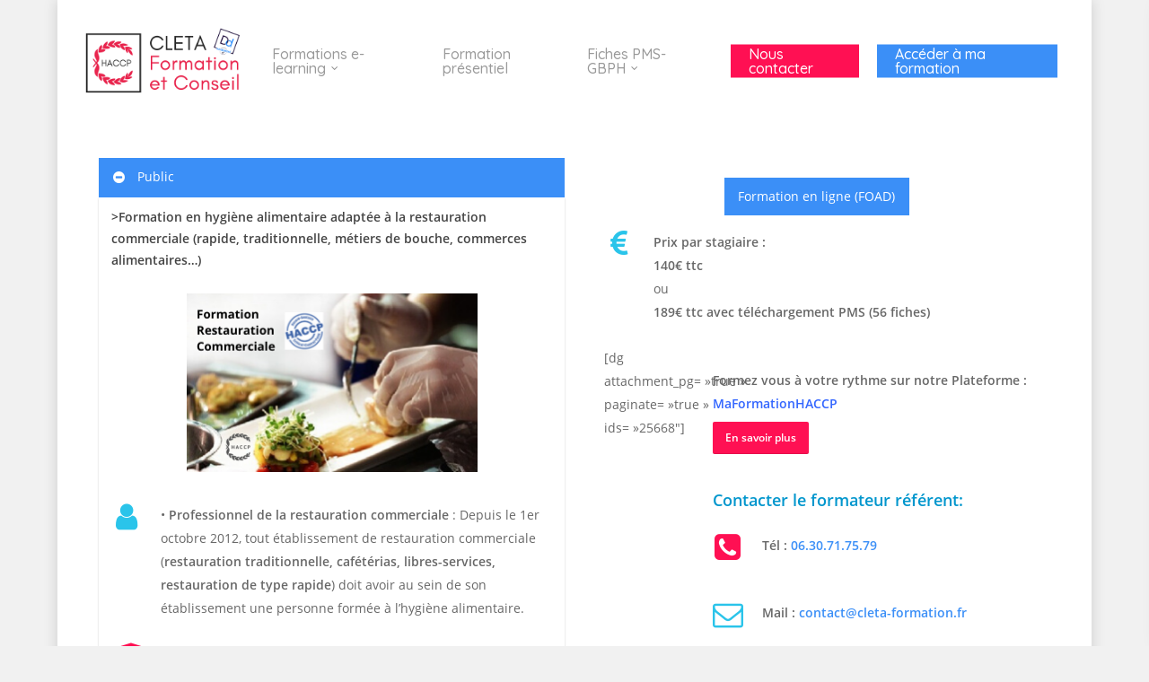

--- FILE ---
content_type: text/html; charset=UTF-8
request_url: https://cleta-formation.fr/formation-haccp-restauration-commerciale-bretagne/formation-haccp-restauration-commerciale-morbihan-56/
body_size: 14945
content:
<!doctype html>
<html lang="fr-FR" class="no-js">
<head>
	<meta charset="UTF-8">
	<meta name="viewport" content="width=device-width, initial-scale=1, maximum-scale=1, user-scalable=0" /><link rel="shortcut icon" href="https://cleta-formation.fr/wp-content/uploads/2018/08/12082018-FAVICON.png" /><title>Formation HACCP Restauration commerciale Morbihan (56) &#8211; CLETA Formation et Conseil HACCP</title>
<meta name='robots' content='max-image-preview:large' />
<link rel='dns-prefetch' href='//maxcdn.bootstrapcdn.com' />
<link rel='dns-prefetch' href='//fonts.googleapis.com' />
<link rel='dns-prefetch' href='//s.w.org' />
<script type="text/javascript">
window._wpemojiSettings = {"baseUrl":"https:\/\/s.w.org\/images\/core\/emoji\/14.0.0\/72x72\/","ext":".png","svgUrl":"https:\/\/s.w.org\/images\/core\/emoji\/14.0.0\/svg\/","svgExt":".svg","source":{"concatemoji":"https:\/\/cleta-formation.fr\/wp-includes\/js\/wp-emoji-release.min.js?ver=6.0"}};
/*! This file is auto-generated */
!function(e,a,t){var n,r,o,i=a.createElement("canvas"),p=i.getContext&&i.getContext("2d");function s(e,t){var a=String.fromCharCode,e=(p.clearRect(0,0,i.width,i.height),p.fillText(a.apply(this,e),0,0),i.toDataURL());return p.clearRect(0,0,i.width,i.height),p.fillText(a.apply(this,t),0,0),e===i.toDataURL()}function c(e){var t=a.createElement("script");t.src=e,t.defer=t.type="text/javascript",a.getElementsByTagName("head")[0].appendChild(t)}for(o=Array("flag","emoji"),t.supports={everything:!0,everythingExceptFlag:!0},r=0;r<o.length;r++)t.supports[o[r]]=function(e){if(!p||!p.fillText)return!1;switch(p.textBaseline="top",p.font="600 32px Arial",e){case"flag":return s([127987,65039,8205,9895,65039],[127987,65039,8203,9895,65039])?!1:!s([55356,56826,55356,56819],[55356,56826,8203,55356,56819])&&!s([55356,57332,56128,56423,56128,56418,56128,56421,56128,56430,56128,56423,56128,56447],[55356,57332,8203,56128,56423,8203,56128,56418,8203,56128,56421,8203,56128,56430,8203,56128,56423,8203,56128,56447]);case"emoji":return!s([129777,127995,8205,129778,127999],[129777,127995,8203,129778,127999])}return!1}(o[r]),t.supports.everything=t.supports.everything&&t.supports[o[r]],"flag"!==o[r]&&(t.supports.everythingExceptFlag=t.supports.everythingExceptFlag&&t.supports[o[r]]);t.supports.everythingExceptFlag=t.supports.everythingExceptFlag&&!t.supports.flag,t.DOMReady=!1,t.readyCallback=function(){t.DOMReady=!0},t.supports.everything||(n=function(){t.readyCallback()},a.addEventListener?(a.addEventListener("DOMContentLoaded",n,!1),e.addEventListener("load",n,!1)):(e.attachEvent("onload",n),a.attachEvent("onreadystatechange",function(){"complete"===a.readyState&&t.readyCallback()})),(e=t.source||{}).concatemoji?c(e.concatemoji):e.wpemoji&&e.twemoji&&(c(e.twemoji),c(e.wpemoji)))}(window,document,window._wpemojiSettings);
</script>
<style type="text/css">
img.wp-smiley,
img.emoji {
	display: inline !important;
	border: none !important;
	box-shadow: none !important;
	height: 1em !important;
	width: 1em !important;
	margin: 0 0.07em !important;
	vertical-align: -0.1em !important;
	background: none !important;
	padding: 0 !important;
}
</style>
	<link rel='stylesheet' id='carousel-anything-css-css'  href='https://cleta-formation.fr/wp-content/plugins/vc-super-bundle/features/carousel/carousel-anything/css/style.css?ver=1.12' type='text/css' media='all' />
<link rel='stylesheet' id='carousel-anything-owl-css'  href='https://cleta-formation.fr/wp-content/plugins/vc-super-bundle/features/carousel/carousel-anything/css/owl.theme.default.css?ver=1.12' type='text/css' media='all' />
<link rel='stylesheet' id='carousel-anything-transitions-css'  href='https://cleta-formation.fr/wp-content/plugins/vc-super-bundle/features/carousel/carousel-anything/css/owl.carousel.css?ver=1.12' type='text/css' media='all' />
<link rel='stylesheet' id='carousel-anything-animate-css'  href='https://cleta-formation.fr/wp-content/plugins/vc-super-bundle/features/carousel/carousel-anything/css/animate.css?ver=1.12' type='text/css' media='all' />
<link rel='stylesheet' id='gcp-owl-carousel-css-css'  href='https://cleta-formation.fr/wp-content/plugins/vc-super-bundle/features/carousel/carousel-anything/css/style.css?ver=1.12' type='text/css' media='all' />
<link rel='stylesheet' id='carousel-anything-single-post-css'  href='https://cleta-formation.fr/wp-content/plugins/vc-super-bundle/features/carousel/carousel-anything/css/single-post.css?ver=1.12' type='text/css' media='all' />
<link rel='stylesheet' id='wp-block-library-css'  href='https://cleta-formation.fr/wp-includes/css/dist/block-library/style.min.css?ver=6.0' type='text/css' media='all' />
<link rel='stylesheet' id='wc-blocks-vendors-style-css'  href='https://cleta-formation.fr/wp-content/plugins/woocommerce/packages/woocommerce-blocks/build/wc-blocks-vendors-style.css?ver=10.0.6' type='text/css' media='all' />
<link rel='stylesheet' id='wc-blocks-style-css'  href='https://cleta-formation.fr/wp-content/plugins/woocommerce/packages/woocommerce-blocks/build/wc-blocks-style.css?ver=10.0.6' type='text/css' media='all' />
<style id='global-styles-inline-css' type='text/css'>
body{--wp--preset--color--black: #000000;--wp--preset--color--cyan-bluish-gray: #abb8c3;--wp--preset--color--white: #ffffff;--wp--preset--color--pale-pink: #f78da7;--wp--preset--color--vivid-red: #cf2e2e;--wp--preset--color--luminous-vivid-orange: #ff6900;--wp--preset--color--luminous-vivid-amber: #fcb900;--wp--preset--color--light-green-cyan: #7bdcb5;--wp--preset--color--vivid-green-cyan: #00d084;--wp--preset--color--pale-cyan-blue: #8ed1fc;--wp--preset--color--vivid-cyan-blue: #0693e3;--wp--preset--color--vivid-purple: #9b51e0;--wp--preset--gradient--vivid-cyan-blue-to-vivid-purple: linear-gradient(135deg,rgba(6,147,227,1) 0%,rgb(155,81,224) 100%);--wp--preset--gradient--light-green-cyan-to-vivid-green-cyan: linear-gradient(135deg,rgb(122,220,180) 0%,rgb(0,208,130) 100%);--wp--preset--gradient--luminous-vivid-amber-to-luminous-vivid-orange: linear-gradient(135deg,rgba(252,185,0,1) 0%,rgba(255,105,0,1) 100%);--wp--preset--gradient--luminous-vivid-orange-to-vivid-red: linear-gradient(135deg,rgba(255,105,0,1) 0%,rgb(207,46,46) 100%);--wp--preset--gradient--very-light-gray-to-cyan-bluish-gray: linear-gradient(135deg,rgb(238,238,238) 0%,rgb(169,184,195) 100%);--wp--preset--gradient--cool-to-warm-spectrum: linear-gradient(135deg,rgb(74,234,220) 0%,rgb(151,120,209) 20%,rgb(207,42,186) 40%,rgb(238,44,130) 60%,rgb(251,105,98) 80%,rgb(254,248,76) 100%);--wp--preset--gradient--blush-light-purple: linear-gradient(135deg,rgb(255,206,236) 0%,rgb(152,150,240) 100%);--wp--preset--gradient--blush-bordeaux: linear-gradient(135deg,rgb(254,205,165) 0%,rgb(254,45,45) 50%,rgb(107,0,62) 100%);--wp--preset--gradient--luminous-dusk: linear-gradient(135deg,rgb(255,203,112) 0%,rgb(199,81,192) 50%,rgb(65,88,208) 100%);--wp--preset--gradient--pale-ocean: linear-gradient(135deg,rgb(255,245,203) 0%,rgb(182,227,212) 50%,rgb(51,167,181) 100%);--wp--preset--gradient--electric-grass: linear-gradient(135deg,rgb(202,248,128) 0%,rgb(113,206,126) 100%);--wp--preset--gradient--midnight: linear-gradient(135deg,rgb(2,3,129) 0%,rgb(40,116,252) 100%);--wp--preset--duotone--dark-grayscale: url('#wp-duotone-dark-grayscale');--wp--preset--duotone--grayscale: url('#wp-duotone-grayscale');--wp--preset--duotone--purple-yellow: url('#wp-duotone-purple-yellow');--wp--preset--duotone--blue-red: url('#wp-duotone-blue-red');--wp--preset--duotone--midnight: url('#wp-duotone-midnight');--wp--preset--duotone--magenta-yellow: url('#wp-duotone-magenta-yellow');--wp--preset--duotone--purple-green: url('#wp-duotone-purple-green');--wp--preset--duotone--blue-orange: url('#wp-duotone-blue-orange');--wp--preset--font-size--small: 13px;--wp--preset--font-size--medium: 20px;--wp--preset--font-size--large: 36px;--wp--preset--font-size--x-large: 42px;}.has-black-color{color: var(--wp--preset--color--black) !important;}.has-cyan-bluish-gray-color{color: var(--wp--preset--color--cyan-bluish-gray) !important;}.has-white-color{color: var(--wp--preset--color--white) !important;}.has-pale-pink-color{color: var(--wp--preset--color--pale-pink) !important;}.has-vivid-red-color{color: var(--wp--preset--color--vivid-red) !important;}.has-luminous-vivid-orange-color{color: var(--wp--preset--color--luminous-vivid-orange) !important;}.has-luminous-vivid-amber-color{color: var(--wp--preset--color--luminous-vivid-amber) !important;}.has-light-green-cyan-color{color: var(--wp--preset--color--light-green-cyan) !important;}.has-vivid-green-cyan-color{color: var(--wp--preset--color--vivid-green-cyan) !important;}.has-pale-cyan-blue-color{color: var(--wp--preset--color--pale-cyan-blue) !important;}.has-vivid-cyan-blue-color{color: var(--wp--preset--color--vivid-cyan-blue) !important;}.has-vivid-purple-color{color: var(--wp--preset--color--vivid-purple) !important;}.has-black-background-color{background-color: var(--wp--preset--color--black) !important;}.has-cyan-bluish-gray-background-color{background-color: var(--wp--preset--color--cyan-bluish-gray) !important;}.has-white-background-color{background-color: var(--wp--preset--color--white) !important;}.has-pale-pink-background-color{background-color: var(--wp--preset--color--pale-pink) !important;}.has-vivid-red-background-color{background-color: var(--wp--preset--color--vivid-red) !important;}.has-luminous-vivid-orange-background-color{background-color: var(--wp--preset--color--luminous-vivid-orange) !important;}.has-luminous-vivid-amber-background-color{background-color: var(--wp--preset--color--luminous-vivid-amber) !important;}.has-light-green-cyan-background-color{background-color: var(--wp--preset--color--light-green-cyan) !important;}.has-vivid-green-cyan-background-color{background-color: var(--wp--preset--color--vivid-green-cyan) !important;}.has-pale-cyan-blue-background-color{background-color: var(--wp--preset--color--pale-cyan-blue) !important;}.has-vivid-cyan-blue-background-color{background-color: var(--wp--preset--color--vivid-cyan-blue) !important;}.has-vivid-purple-background-color{background-color: var(--wp--preset--color--vivid-purple) !important;}.has-black-border-color{border-color: var(--wp--preset--color--black) !important;}.has-cyan-bluish-gray-border-color{border-color: var(--wp--preset--color--cyan-bluish-gray) !important;}.has-white-border-color{border-color: var(--wp--preset--color--white) !important;}.has-pale-pink-border-color{border-color: var(--wp--preset--color--pale-pink) !important;}.has-vivid-red-border-color{border-color: var(--wp--preset--color--vivid-red) !important;}.has-luminous-vivid-orange-border-color{border-color: var(--wp--preset--color--luminous-vivid-orange) !important;}.has-luminous-vivid-amber-border-color{border-color: var(--wp--preset--color--luminous-vivid-amber) !important;}.has-light-green-cyan-border-color{border-color: var(--wp--preset--color--light-green-cyan) !important;}.has-vivid-green-cyan-border-color{border-color: var(--wp--preset--color--vivid-green-cyan) !important;}.has-pale-cyan-blue-border-color{border-color: var(--wp--preset--color--pale-cyan-blue) !important;}.has-vivid-cyan-blue-border-color{border-color: var(--wp--preset--color--vivid-cyan-blue) !important;}.has-vivid-purple-border-color{border-color: var(--wp--preset--color--vivid-purple) !important;}.has-vivid-cyan-blue-to-vivid-purple-gradient-background{background: var(--wp--preset--gradient--vivid-cyan-blue-to-vivid-purple) !important;}.has-light-green-cyan-to-vivid-green-cyan-gradient-background{background: var(--wp--preset--gradient--light-green-cyan-to-vivid-green-cyan) !important;}.has-luminous-vivid-amber-to-luminous-vivid-orange-gradient-background{background: var(--wp--preset--gradient--luminous-vivid-amber-to-luminous-vivid-orange) !important;}.has-luminous-vivid-orange-to-vivid-red-gradient-background{background: var(--wp--preset--gradient--luminous-vivid-orange-to-vivid-red) !important;}.has-very-light-gray-to-cyan-bluish-gray-gradient-background{background: var(--wp--preset--gradient--very-light-gray-to-cyan-bluish-gray) !important;}.has-cool-to-warm-spectrum-gradient-background{background: var(--wp--preset--gradient--cool-to-warm-spectrum) !important;}.has-blush-light-purple-gradient-background{background: var(--wp--preset--gradient--blush-light-purple) !important;}.has-blush-bordeaux-gradient-background{background: var(--wp--preset--gradient--blush-bordeaux) !important;}.has-luminous-dusk-gradient-background{background: var(--wp--preset--gradient--luminous-dusk) !important;}.has-pale-ocean-gradient-background{background: var(--wp--preset--gradient--pale-ocean) !important;}.has-electric-grass-gradient-background{background: var(--wp--preset--gradient--electric-grass) !important;}.has-midnight-gradient-background{background: var(--wp--preset--gradient--midnight) !important;}.has-small-font-size{font-size: var(--wp--preset--font-size--small) !important;}.has-medium-font-size{font-size: var(--wp--preset--font-size--medium) !important;}.has-large-font-size{font-size: var(--wp--preset--font-size--large) !important;}.has-x-large-font-size{font-size: var(--wp--preset--font-size--x-large) !important;}
</style>
<link rel='stylesheet' id='contact-form-7-css'  href='https://cleta-formation.fr/wp-content/plugins/contact-form-7/includes/css/styles.css?ver=5.7.7' type='text/css' media='all' />
<style id='contact-form-7-inline-css' type='text/css'>
.wpcf7 .wpcf7-recaptcha iframe {margin-bottom: 0;}.wpcf7 .wpcf7-recaptcha[data-align="center"] > div {margin: 0 auto;}.wpcf7 .wpcf7-recaptcha[data-align="right"] > div {margin: 0 0 0 auto;}
</style>
<link rel='stylesheet' id='woocommerce-layout-css'  href='https://cleta-formation.fr/wp-content/plugins/woocommerce/assets/css/woocommerce-layout.css?ver=7.7.2' type='text/css' media='all' />
<link rel='stylesheet' id='woocommerce-smallscreen-css'  href='https://cleta-formation.fr/wp-content/plugins/woocommerce/assets/css/woocommerce-smallscreen.css?ver=7.7.2' type='text/css' media='only screen and (max-width: 768px)' />
<link rel='stylesheet' id='woocommerce-general-css'  href='https://cleta-formation.fr/wp-content/plugins/woocommerce/assets/css/woocommerce.css?ver=7.7.2' type='text/css' media='all' />
<style id='woocommerce-inline-inline-css' type='text/css'>
.woocommerce form .form-row .required { visibility: visible; }
</style>
<link rel='stylesheet' id='cff-css'  href='https://cleta-formation.fr/wp-content/plugins/custom-facebook-feed/assets/css/cff-style.min.css?ver=4.3.4' type='text/css' media='all' />
<link rel='stylesheet' id='sb-font-awesome-css'  href='https://maxcdn.bootstrapcdn.com/font-awesome/4.7.0/css/font-awesome.min.css?ver=6.0' type='text/css' media='all' />
<link rel='stylesheet' id='nectar-boxed-css'  href='https://cleta-formation.fr/wp-content/themes/salient/css/plugins/boxed.css?ver=13.0.5' type='text/css' media='all' />
<link rel='stylesheet' id='font-awesome-css'  href='https://cleta-formation.fr/wp-content/themes/salient/css/font-awesome-legacy.min.css?ver=4.7.1' type='text/css' media='all' />
<link rel='stylesheet' id='salient-grid-system-css'  href='https://cleta-formation.fr/wp-content/themes/salient/css/grid-system.css?ver=13.0.5' type='text/css' media='all' />
<link rel='stylesheet' id='main-styles-css'  href='https://cleta-formation.fr/wp-content/themes/salient/css/style.css?ver=13.0.5' type='text/css' media='all' />
<style id='main-styles-inline-css' type='text/css'>

		@font-face{
		     font-family:'Open Sans';
		     src:url('https://cleta-formation.fr/wp-content/themes/salient/css/fonts/OpenSans-Light.woff') format('woff');
		     font-weight:300;
		     font-style:normal
		}
		 @font-face{
		     font-family:'Open Sans';
		     src:url('https://cleta-formation.fr/wp-content/themes/salient/css/fonts/OpenSans-Regular.woff') format('woff');
		     font-weight:400;
		     font-style:normal
		}
		 @font-face{
		     font-family:'Open Sans';
		     src:url('https://cleta-formation.fr/wp-content/themes/salient/css/fonts/OpenSans-SemiBold.woff') format('woff');
		     font-weight:600;
		     font-style:normal
		}
		 @font-face{
		     font-family:'Open Sans';
		     src:url('https://cleta-formation.fr/wp-content/themes/salient/css/fonts/OpenSans-Bold.woff') format('woff');
		     font-weight:700;
		     font-style:normal
		}
html:not(.page-trans-loaded) { background-color: #ffffff; }
</style>
<link rel='stylesheet' id='nectar-element-tabbed-section-css'  href='https://cleta-formation.fr/wp-content/themes/salient/css/elements/element-tabbed-section.css?ver=13.0.5' type='text/css' media='all' />
<link rel='stylesheet' id='nectar-element-toggle-panels-css'  href='https://cleta-formation.fr/wp-content/themes/salient/css/elements/element-toggles.css?ver=13.0.5' type='text/css' media='all' />
<link rel='stylesheet' id='nectar-element-icon-with-text-css'  href='https://cleta-formation.fr/wp-content/themes/salient/css/elements/element-icon-with-text.css?ver=13.0.5' type='text/css' media='all' />
<link rel='stylesheet' id='nectar-element-recent-posts-css'  href='https://cleta-formation.fr/wp-content/themes/salient/css/elements/element-recent-posts.css?ver=13.0.5' type='text/css' media='all' />
<link rel='stylesheet' id='responsive-css'  href='https://cleta-formation.fr/wp-content/themes/salient/css/responsive.css?ver=13.0.5' type='text/css' media='all' />
<link rel='stylesheet' id='nectar-product-style-material-css'  href='https://cleta-formation.fr/wp-content/themes/salient/css/third-party/woocommerce/product-style-material.css?ver=13.0.5' type='text/css' media='all' />
<link rel='stylesheet' id='woocommerce-css'  href='https://cleta-formation.fr/wp-content/themes/salient/css/woocommerce.css?ver=13.0.5' type='text/css' media='all' />
<link rel='stylesheet' id='skin-original-css'  href='https://cleta-formation.fr/wp-content/themes/salient/css/skin-original.css?ver=13.0.5' type='text/css' media='all' />
<link rel='stylesheet' id='salient-wp-menu-dynamic-css'  href='https://cleta-formation.fr/wp-content/uploads/salient/menu-dynamic.css?ver=72889' type='text/css' media='all' />
<link rel='stylesheet' id='js_composer_front-css'  href='https://cleta-formation.fr/wp-content/plugins/js_composer_salient/assets/css/js_composer.min.css?ver=6.6.0' type='text/css' media='all' />
<link rel='stylesheet' id='dynamic-css-css'  href='https://cleta-formation.fr/wp-content/themes/salient/css/salient-dynamic-styles-multi-id-1.css?ver=72188' type='text/css' media='all' />
<style id='dynamic-css-inline-css' type='text/css'>
@media only screen and (min-width:1000px){body #ajax-content-wrap.no-scroll{min-height:calc(100vh - 136px);height:calc(100vh - 136px)!important;}}@media only screen and (min-width:1000px){#page-header-wrap.fullscreen-header,#page-header-wrap.fullscreen-header #page-header-bg,html:not(.nectar-box-roll-loaded) .nectar-box-roll > #page-header-bg.fullscreen-header,.nectar_fullscreen_zoom_recent_projects,#nectar_fullscreen_rows:not(.afterLoaded) > div{height:calc(100vh - 135px);}.wpb_row.vc_row-o-full-height.top-level,.wpb_row.vc_row-o-full-height.top-level > .col.span_12{min-height:calc(100vh - 135px);}html:not(.nectar-box-roll-loaded) .nectar-box-roll > #page-header-bg.fullscreen-header{top:136px;}.nectar-slider-wrap[data-fullscreen="true"]:not(.loaded),.nectar-slider-wrap[data-fullscreen="true"]:not(.loaded) .swiper-container{height:calc(100vh - 134px)!important;}.admin-bar .nectar-slider-wrap[data-fullscreen="true"]:not(.loaded),.admin-bar .nectar-slider-wrap[data-fullscreen="true"]:not(.loaded) .swiper-container{height:calc(100vh - 134px - 32px)!important;}}.post-type-archive-product.woocommerce .container-wrap,.tax-product_cat.woocommerce .container-wrap{background-color:#ffffff;}.woocommerce.single-product #single-meta{position:relative!important;top:0!important;margin:0;left:8px;height:auto;}.woocommerce.single-product #single-meta:after{display:block;content:" ";clear:both;height:1px;}.woocommerce ul.products li.product.material,.woocommerce-page ul.products li.product.material{background-color:#ffffff;}.woocommerce ul.products li.product.minimal .product-wrap,.woocommerce ul.products li.product.minimal .background-color-expand,.woocommerce-page ul.products li.product.minimal .product-wrap,.woocommerce-page ul.products li.product.minimal .background-color-expand{background-color:#ffffff;}body{background-position:0 0;background-repeat:repeat;background-color:#f1f1f1!important;background-attachment:scroll;}.column-image-bg-wrap[data-bg-pos="center center"] .column-image-bg{background-position:center center;}.img-with-aniamtion-wrap[data-border-radius="none"] .img-with-animation,.img-with-aniamtion-wrap[data-border-radius="none"] .hover-wrap{border-radius:none;}.nectar-button.small{border-radius:2px 2px 2px 2px;font-size:12px;padding:8px 14px;color:#FFF;box-shadow:0 -1px rgba(0,0,0,0.1) inset;}.nectar-button.small.see-through,.nectar-button.small.see-through-2,.nectar-button.small.see-through-3{padding-top:6px;padding-bottom:6px}.nectar-button.small i{font-size:16px;line-height:16px;right:26px}.nectar-button.small i.icon-button-arrow{font-size:16px}.nectar-button.has-icon.small,.nectar-button.tilt.has-icon.small{padding-left:33px;padding-right:33px}.nectar-button.has-icon.small:hover span,.nectar-button.tilt.small.has-icon span,body.material .nectar-button.has-icon.small span{-webkit-transform:translateX(-14px);transform:translateX(-14px)}.nectar-button.small.has-icon:hover i,.nectar-button.small.tilt.has-icon i,body.material .nectar-button.small.has-icon i{-webkit-transform:translateX(10px);transform:translateX(10px);}body.material .nectar-button.small i{font-size:14px;}body.material[data-button-style^="rounded"] .nectar-button.small i{font-size:12px;}.iconsmind-Hand-Touch:before{content:"\e9f9"}body .row .tabbed >div:first-of-type{display:block;opacity:1;visibility:visible;position:relative;left:0;}.tabbed[data-color-scheme="accent-color"][data-style="default"] li:not(.cta-button) .active-tab{background-color:#3b8ff7;border-color:#3b8ff7;}.screen-reader-text,.nectar-skip-to-content:not(:focus){border:0;clip:rect(1px,1px,1px,1px);clip-path:inset(50%);height:1px;margin:-1px;overflow:hidden;padding:0;position:absolute!important;width:1px;word-wrap:normal!important;}
</style>
<link rel='stylesheet' id='redux-google-fonts-salient_redux-css'  href='https://fonts.googleapis.com/css?family=Quicksand%3A500%2C400%7CMerienda%3A400&#038;subset=latin&#038;ver=1678096282' type='text/css' media='all' />
<script type='text/javascript' src='https://cleta-formation.fr/wp-includes/js/jquery/jquery.min.js?ver=3.6.0' id='jquery-core-js'></script>
<script type='text/javascript' src='https://cleta-formation.fr/wp-includes/js/jquery/jquery-migrate.min.js?ver=3.3.2' id='jquery-migrate-js'></script>
<script type='text/javascript' src='https://cleta-formation.fr/wp-content/plugins/vc-super-bundle/features/carousel/carousel-anything/js/min/owl.carousel2-min.js?ver=1.3.3' id='carousel-anything-owl-js'></script>
<script type='text/javascript' src='https://cleta-formation.fr/wp-content/plugins/vc-super-bundle/features/carousel/carousel-anything/js/min/script-min.js?ver=1.12' id='carousel-anything-js'></script>
<script type='text/javascript' src='https://cleta-formation.fr/wp-content/plugins/woocommerce/assets/js/jquery-blockui/jquery.blockUI.min.js?ver=2.7.0-wc.7.7.2' id='jquery-blockui-js'></script>
<script type='text/javascript' id='wc-add-to-cart-js-extra'>
/* <![CDATA[ */
var wc_add_to_cart_params = {"ajax_url":"\/wp-admin\/admin-ajax.php","wc_ajax_url":"\/?wc-ajax=%%endpoint%%","i18n_view_cart":"Voir le Panier","cart_url":"https:\/\/cleta-formation.fr\/cart\/","is_cart":"","cart_redirect_after_add":"yes"};
/* ]]> */
</script>
<script type='text/javascript' src='https://cleta-formation.fr/wp-content/plugins/woocommerce/assets/js/frontend/add-to-cart.min.js?ver=7.7.2' id='wc-add-to-cart-js'></script>
<script type='text/javascript' src='https://cleta-formation.fr/wp-content/plugins/js_composer_salient/assets/js/vendors/woocommerce-add-to-cart.js?ver=6.6.0' id='vc_woocommerce-add-to-cart-js-js'></script>
<script type='text/javascript' src='https://cleta-formation.fr/wp-content/plugins/vc-super-bundle/features/smooth-scrolling/smooth-scrolling/js/min/gambit-smoothscroll-min.js?ver=3.3' id='GambitSmoothScroll-js'></script>
<script type='text/javascript' id='GambitSmoothScroll-js-after'>
new GambitSmoothScroll();
</script>
<script type='text/javascript' id='wcoa-admin-notice-js-extra'>
/* <![CDATA[ */
var wcoa_notice = {"type":"none","approved_msg":"The order has been successfully approved!","rejected_msg":"The order has been successfully rejected!"};
/* ]]> */
</script>
<script type='text/javascript' src='https://cleta-formation.fr/wp-content/plugins/woocommerce-order-approval/js/admin-notice-manager.js?ver=6.0' id='wcoa-admin-notice-js'></script>
<link rel="https://api.w.org/" href="https://cleta-formation.fr/wp-json/" /><link rel="alternate" type="application/json" href="https://cleta-formation.fr/wp-json/wp/v2/pages/24345" /><meta name="generator" content="WordPress 6.0" />
<meta name="generator" content="WooCommerce 7.7.2" />
<link rel="canonical" href="https://cleta-formation.fr/formation-haccp-restauration-commerciale-bretagne/formation-haccp-restauration-commerciale-morbihan-56/" />
<link rel='shortlink' href='https://cleta-formation.fr/?p=24345' />
<link rel="alternate" type="application/json+oembed" href="https://cleta-formation.fr/wp-json/oembed/1.0/embed?url=https%3A%2F%2Fcleta-formation.fr%2Fformation-haccp-restauration-commerciale-bretagne%2Fformation-haccp-restauration-commerciale-morbihan-56%2F" />
<link rel="alternate" type="text/xml+oembed" href="https://cleta-formation.fr/wp-json/oembed/1.0/embed?url=https%3A%2F%2Fcleta-formation.fr%2Fformation-haccp-restauration-commerciale-bretagne%2Fformation-haccp-restauration-commerciale-morbihan-56%2F&#038;format=xml" />
<!--[if IE 9]> <script>var _gambitParallaxIE9 = true;</script> <![endif]--><script>var isoTilesIsIE9 = false</script>
				<!--[if lte IE 9 ]>
				<script>isoTilesIsIE9 = true</script>
				<![endif]--><script type="text/javascript"> var root = document.getElementsByTagName( "html" )[0]; root.setAttribute( "class", "js" ); </script><!-- Global site tag (gtag.js) - Google Analytics -->
<script async src="https://www.googletagmanager.com/gtag/js?id=UA-116555613-1"></script>
<script>
  window.dataLayer = window.dataLayer || [];
  function gtag(){dataLayer.push(arguments);}
  gtag('js', new Date());

  gtag('config', 'UA-116555613-1');
</script>	<noscript><style>.woocommerce-product-gallery{ opacity: 1 !important; }</style></noscript>
	<meta name="generator" content="Powered by WPBakery Page Builder - drag and drop page builder for WordPress."/>
<link rel="icon" href="https://cleta-formation.fr/wp-content/uploads/2018/08/cropped-12082018-FAVICON-CFC-1-32x32.png" sizes="32x32" />
<link rel="icon" href="https://cleta-formation.fr/wp-content/uploads/2018/08/cropped-12082018-FAVICON-CFC-1-192x192.png" sizes="192x192" />
<link rel="apple-touch-icon" href="https://cleta-formation.fr/wp-content/uploads/2018/08/cropped-12082018-FAVICON-CFC-1-180x180.png" />
<meta name="msapplication-TileImage" content="https://cleta-formation.fr/wp-content/uploads/2018/08/cropped-12082018-FAVICON-CFC-1-270x270.png" />
<style type="text/css" data-type="vc_shortcodes-custom-css">.vc_custom_1590478472424{margin-bottom: 2px !important;}.vc_custom_1590160184042{margin-bottom: 10px !important;}.vc_custom_1589977265849{margin-top: -8px !important;margin-bottom: -8px !important;}.vc_custom_1611341754096{margin-top: -8px !important;margin-bottom: -8px !important;}</style><noscript><style> .wpb_animate_when_almost_visible { opacity: 1; }</style></noscript></head><body class="page-template-default page page-id-24345 page-parent page-child parent-pageid-24262 theme-salient woocommerce-no-js original wpb-js-composer js-comp-ver-6.6.0 vc_responsive" data-footer-reveal="false" data-footer-reveal-shadow="none" data-header-format="default" data-body-border="off" data-boxed-style="1" data-header-breakpoint="1000" data-dropdown-style="minimal" data-cae="easeOutCubic" data-cad="750" data-megamenu-width="full-width" data-aie="none" data-ls="magnific" data-apte="standard" data-hhun="0" data-fancy-form-rcs="default" data-form-style="default" data-form-submit="regular" data-is="minimal" data-button-style="default" data-user-account-button="false" data-flex-cols="true" data-col-gap="default" data-header-inherit-rc="false" data-header-search="false" data-animated-anchors="true" data-ajax-transitions="true" data-full-width-header="true" data-slide-out-widget-area="true" data-slide-out-widget-area-style="slide-out-from-right" data-user-set-ocm="off" data-loading-animation="none" data-bg-header="false" data-responsive="1" data-ext-responsive="true" data-ext-padding="90" data-header-resize="1" data-header-color="light" data-transparent-header="false" data-cart="true" data-remove-m-parallax="" data-remove-m-video-bgs="" data-m-animate="0" data-force-header-trans-color="light" data-smooth-scrolling="0" data-permanent-transparent="false" >
	
	<script type="text/javascript">
	 (function(window, document) {

		 if(navigator.userAgent.match(/(Android|iPod|iPhone|iPad|BlackBerry|IEMobile|Opera Mini)/)) {
			 document.body.className += " using-mobile-browser ";
		 }

		 if( !("ontouchstart" in window) ) {

			 var body = document.querySelector("body");
			 var winW = window.innerWidth;
			 var bodyW = body.clientWidth;

			 if (winW > bodyW + 4) {
				 body.setAttribute("style", "--scroll-bar-w: " + (winW - bodyW - 4) + "px");
			 } else {
				 body.setAttribute("style", "--scroll-bar-w: 0px");
			 }
		 }

	 })(window, document);
   </script><a href="#ajax-content-wrap" class="nectar-skip-to-content">Skip to main content</a><div id="ajax-loading-screen" data-disable-mobile="1" data-disable-fade-on-click="0" data-effect="standard" data-method="standard"><div class="loading-icon none"><div class="material-icon">
									 <div class="spinner">
										 <div class="right-side"><div class="bar"></div></div>
										 <div class="left-side"><div class="bar"></div></div>
									 </div>
									 <div class="spinner color-2">
										 <div class="right-side"><div class="bar"></div></div>
										 <div class="left-side"><div class="bar"></div></div>
									 </div>
								 </div></div></div><div id="boxed">	
	<div id="header-space"  data-header-mobile-fixed='1'></div> 
	
		<div id="header-outer" data-has-menu="true" data-has-buttons="yes" data-header-button_style="default" data-using-pr-menu="false" data-mobile-fixed="1" data-ptnm="false" data-lhe="animated_underline" data-user-set-bg="#ffffff" data-format="default" data-permanent-transparent="false" data-megamenu-rt="0" data-remove-fixed="0" data-header-resize="1" data-cart="true" data-transparency-option="0" data-box-shadow="small" data-shrink-num="6" data-using-secondary="0" data-using-logo="1" data-logo-height="80" data-m-logo-height="48" data-padding="28" data-full-width="true" data-condense="false" >
		
<div id="search-outer" class="nectar">
	<div id="search">
		<div class="container">
			 <div id="search-box">
				 <div class="inner-wrap">
					 <div class="col span_12">
						  <form role="search" action="https://cleta-formation.fr/" method="GET">
															<input type="text" name="s"  value="Start Typing..." aria-label="Search" data-placeholder="Start Typing..." />
							
						
												</form>
					</div><!--/span_12-->
				</div><!--/inner-wrap-->
			 </div><!--/search-box-->
			 <div id="close"><a href="#"><span class="screen-reader-text">Close Search</span>
				<span class="icon-salient-x" aria-hidden="true"></span>				 </a></div>
		 </div><!--/container-->
	</div><!--/search-->
</div><!--/search-outer-->

<header id="top">
	<div class="container">
		<div class="row">
			<div class="col span_3">
								<a id="logo" href="https://cleta-formation.fr" data-supplied-ml-starting-dark="false" data-supplied-ml-starting="false" data-supplied-ml="false" >
					<img class="stnd skip-lazy dark-version" width="448" height="200" alt="CLETA Formation et Conseil HACCP" src="https://cleta-formation.fr/wp-content/uploads/2021/10/HACCP-CLETA-LOGO-OFFICIEL-moyen-moins.png"  />				</a>
							</div><!--/span_3-->

			<div class="col span_9 col_last">
				
						<a id="mobile-cart-link" data-cart-style="slide_in" href="https://cleta-formation.fr/cart/"><i class="icon-salient-cart"></i><div class="cart-wrap"><span>0 </span></div></a>
																			<div class="slide-out-widget-area-toggle mobile-icon slide-out-from-right" data-custom-color="false" data-icon-animation="simple-transform">
						<div> <a href="#sidewidgetarea" aria-label="Navigation Menu" aria-expanded="false" class="closed">
							<span class="screen-reader-text">Menu</span><span aria-hidden="true"> <i class="lines-button x2"> <i class="lines"></i> </i> </span>
						</a></div>
					</div>
				
									<nav>
													<ul class="sf-menu">
								<li id="menu-item-24213" class="menu-item menu-item-type-custom menu-item-object-custom menu-item-has-children nectar-regular-menu-item sf-with-ul menu-item-24213"><a href="https://www.maformationhaccp.fr/"><span class="menu-title-text">Formations e-learning</span><span class="sf-sub-indicator"><i class="fa fa-angle-down icon-in-menu" aria-hidden="true"></i></span></a>
<ul class="sub-menu">
	<li id="menu-item-28145" class="menu-item menu-item-type-custom menu-item-object-custom nectar-regular-menu-item menu-item-28145"><a href="https://maformationhaccp.fr/"><span class="menu-title-text">-Formation obligatoire méthode HACCP Restauration Commerciale</span></a></li>
	<li id="menu-item-28146" class="menu-item menu-item-type-custom menu-item-object-custom nectar-regular-menu-item menu-item-28146"><a href="https://maformationhaccp.fr/"><span class="menu-title-text">-Formation obligatoire méthode HACCP Restauration Collective</span></a></li>
</ul>
</li>
<li id="menu-item-28253" class="menu-item menu-item-type-custom menu-item-object-custom nectar-regular-menu-item menu-item-28253"><a href="#formation_presentiel"><span class="menu-title-text">Formation présentiel</span></a></li>
<li id="menu-item-21478" class="menu-item menu-item-type-custom menu-item-object-custom menu-item-has-children nectar-regular-menu-item sf-with-ul menu-item-21478"><a href="https://cleta-formation.fr/telechargements-pms/"><span class="menu-title-text">Fiches PMS-GBPH</span><span class="sf-sub-indicator"><i class="fa fa-angle-down icon-in-menu" aria-hidden="true"></i></span></a>
<ul class="sub-menu">
	<li id="menu-item-21706" class="menu-item menu-item-type-post_type menu-item-object-page nectar-regular-menu-item menu-item-21706"><a href="https://cleta-formation.fr/mon-compte/"><span class="menu-title-text">Mon compte</span></a></li>
	<li id="menu-item-21477" class="menu-item menu-item-type-custom menu-item-object-custom nectar-regular-menu-item menu-item-21477"><a href="https://cleta-formation.fr/categorie-produit/telechargement-pms-haccp-complet-modifiable-fiches-plan-de-maitrise-sanitaire/"><span class="menu-title-text">&#8211; Plan de Maîtrise Sanitaire 56 Fiches modifiables</span></a></li>
	<li id="menu-item-21479" class="menu-item menu-item-type-custom menu-item-object-custom nectar-regular-menu-item menu-item-21479"><a href="https://cleta-formation.fr/categorie-produit/telechargement-pms-haccp-hygiene-alimentaire-documents-modifiables-a-l-unite/"><span class="menu-title-text">&#8211; Plan de Maîtrise Sanitaire Fiche à l&rsquo;unité modifiable</span></a></li>
	<li id="menu-item-21480" class="menu-item menu-item-type-custom menu-item-object-custom nectar-regular-menu-item menu-item-21480"><a href="https://cleta-formation.fr/categorie-produit/telechargement-gbph-guides-des-bonnes-pratiques-d-hygiene/"><span class="menu-title-text">&#8211; GBPH Guides des Bonnes Pratiques d&rsquo;Hygiène</span></a></li>
	<li id="menu-item-23684" class="menu-item menu-item-type-custom menu-item-object-custom menu-item-has-children nectar-regular-menu-item menu-item-23684"><a href="https://cleta-formation.fr/categorie-produit/telechargement-covid-19/"><span class="menu-title-text">Fiches COVID-19</span><span class="sf-sub-indicator"><i class="fa fa-angle-right icon-in-menu" aria-hidden="true"></i></span></a>
	<ul class="sub-menu">
		<li id="menu-item-25177" class="menu-item menu-item-type-custom menu-item-object-custom nectar-regular-menu-item menu-item-25177"><a href="https://cleta-formation.fr/categorie-produit/covid19-protocole-deconfinement-hcr-hotels-cafes-restaurants/"><span class="menu-title-text">&#8211; COVID-19 Protocoles HCR (hôtels, cafés, restaurants, camping, village club)</span></a></li>
		<li id="menu-item-25178" class="menu-item menu-item-type-custom menu-item-object-custom nectar-regular-menu-item menu-item-25178"><a href="https://cleta-formation.fr/categorie-produit/telechargement-covid-19/"><span class="menu-title-text">&#8211; COVID-19 Fiches conseils métiers</span></a></li>
	</ul>
</li>
</ul>
</li>
<li id="menu-item-26653" class="menu-item menu-item-type-custom menu-item-object-custom button_solid_color_2 menu-item-26653"><a href="mailto:contact@cleta-formation.fr"><span class="menu-title-text">Nous contacter</span></a></li>
<li id="menu-item-26647" class="menu-item menu-item-type-custom menu-item-object-custom button_solid_color menu-item-26647"><a href="https://maformationhaccp.fr/"><span class="menu-title-text">Accéder à ma formation</span></a></li>
							</ul>
													<ul class="buttons sf-menu" data-user-set-ocm="off">

								<li class="nectar-woo-cart">
			<div class="cart-outer" data-user-set-ocm="off" data-cart-style="slide_in">
				<div class="cart-menu-wrap">
					<div class="cart-menu">
						<a class="cart-contents" href="https://cleta-formation.fr/cart/"><div class="cart-icon-wrap"><i class="icon-salient-cart" aria-hidden="true"></i> <div class="cart-wrap"><span>0 </span></div> </div></a>
					</div>
				</div>

									<div class="cart-notification">
						<span class="item-name"></span> was successfully added to your cart.					</div>
				
				
			</div>

			</li>
							</ul>
						
					</nav>

					
				</div><!--/span_9-->

				
			</div><!--/row-->
					</div><!--/container-->
	</header>		
	</div>
	<div class="nectar-slide-in-cart style_slide_in"><div class="widget woocommerce widget_shopping_cart"><h2 class="widgettitle">Panier</h2><div class="widget_shopping_cart_content"></div></div></div>	<div id="ajax-content-wrap">
<div class="container-wrap">
	<div class="container main-content">
		<div class="row">
			
		<div id="fws_69795f760c2d8"  data-column-margin="default" data-midnight="dark"  class="wpb_row vc_row-fluid vc_row top-level  "  style="padding-top: 0px; padding-bottom: 0px; "><div class="row-bg-wrap" data-bg-animation="none" data-bg-overlay="false"><div class="inner-wrap"><div class="row-bg"  style=""></div></div></div><div class="row_col_wrap_12 col span_12 dark left">
	<div  class="vc_col-sm-6 wpb_column column_container vc_column_container col no-extra-padding inherit_tablet inherit_phone "  data-padding-pos="all" data-has-bg-color="false" data-bg-color="" data-bg-opacity="1" data-animation="" data-delay="0" >
		<div class="vc_column-inner" >
			<div class="wpb_wrapper">
				<div class="toggles accordion" data-starting="default" data-style="default"><div class="toggle default" data-inner-wrap="true"><h3><a href="#"><i class="fa fa-plus-circle"></i>Public</a></h3><div><div class="inner-toggle-wrap">
<div class="wpb_text_column wpb_content_element " >
	<div class="wpb_wrapper">
		<h6>&gt;Formation en hygiène alimentaire adaptée à la restauration commerciale (rapide, traditionnelle, métiers de bouche, commerces alimentaires&#8230;)</h6>
	</div>
</div>



<div class="divider-wrap" data-alignment="default"><div style="height: 25px;" class="divider"></div></div><div id="fws_69795f761087b" data-midnight="" data-column-margin="default" class="wpb_row vc_row-fluid vc_row inner_row  "  style=""><div class="row-bg-wrap"> <div class="row-bg" ></div> </div><div class="row_col_wrap_12_inner col span_12  left">
	<div  class="vc_col-sm-2 wpb_column column_container vc_column_container col child_column no-extra-padding inherit_tablet inherit_phone "   data-padding-pos="all" data-has-bg-color="false" data-bg-color="" data-bg-opacity="1" data-animation="" data-delay="0">
		<div class="vc_column-inner" >
		<div class="wpb_wrapper">
			
		</div> 
	</div>
	</div> 

	<div  class="vc_col-sm-8 wpb_column column_container vc_column_container col child_column no-extra-padding inherit_tablet inherit_phone "   data-padding-pos="all" data-has-bg-color="false" data-bg-color="" data-bg-opacity="1" data-animation="" data-delay="0">
		<div class="vc_column-inner" >
		<div class="wpb_wrapper">
			<div class="img-with-aniamtion-wrap center" data-max-width="100%" data-max-width-mobile="default" data-shadow="none" data-animation="fade-in" >
      <div class="inner">
        <div class="hover-wrap"> 
          <div class="hover-wrap-inner">
            <img class="img-with-animation skip-lazy " data-delay="0" height="200" width="325" data-animation="fade-in" src="https://cleta-formation.fr/wp-content/uploads/2020/05/HACCP-Restauration-Commerciale_2.png" alt="" srcset="https://cleta-formation.fr/wp-content/uploads/2020/05/HACCP-Restauration-Commerciale_2.png 325w, https://cleta-formation.fr/wp-content/uploads/2020/05/HACCP-Restauration-Commerciale_2-300x185.png 300w" sizes="(min-width: 1450px) 75vw, (min-width: 1000px) 85vw, 100vw" />
          </div>
        </div>
      </div>
    </div>
		</div> 
	</div>
	</div> 

	<div  class="vc_col-sm-2 wpb_column column_container vc_column_container col child_column no-extra-padding inherit_tablet inherit_phone "   data-padding-pos="all" data-has-bg-color="false" data-bg-color="" data-bg-opacity="1" data-animation="" data-delay="0">
		<div class="vc_column-inner" >
		<div class="wpb_wrapper">
			
		</div> 
	</div>
	</div> 
</div></div><div class="iwithtext"><div class="iwt-icon"> <i class="icon-default-style fa fa-user extra-color-2"></i> </div><div class="iwt-text"> • <strong>Professionnel de la restauration commerciale</strong> : Depuis le 1er octobre 2012, tout établissement de restauration commerciale (<strong>restauration traditionnelle, cafétérias, libres-services, restauration de type rapide</strong>) doit avoir au sein de son établissement une personne formée à l’hygiène alimentaire. </div><div class="clear"></div></div><div class="divider-wrap" data-alignment="default"><div style="height: 25px;" class="divider"></div></div><div class="iwithtext"><div class="iwt-icon"> <i class="icon-default-style fa fa-graduation-cap extra-color-1"></i> </div><div class="iwt-text"> <strong>Certificat de réalisation du Ministère</strong><br />
<strong> Attestation de formation</strong> </div><div class="clear"></div></div><div class="divider-wrap" data-alignment="default"><div style="height: 25px;" class="divider"></div></div><div class="iwithtext"><div class="iwt-icon"> <i class="icon-default-style fa fa-clock-o extra-color-3"></i> </div><div class="iwt-text"> <b>Formation de 14 heures </b><b>à votre rythme</b><br />
<b>en ligne sur notre plateforme <strong><a href="https://www.maformationhaccp.fr/" target="_blank" rel="noopener noreferrer">MaFormationHACCP</a></strong></b> </div><div class="clear"></div></div><div class="divider-wrap" data-alignment="default"><div style="height: 25px;" class="divider"></div></div><div class="iwithtext"><div class="iwt-icon"> <i class="icon-default-style fa fa-briefcase accent-color"></i> </div><div class="iwt-text"> <strong>Supports : </strong>PowerPoint, vidéo et documentation<br />
<strong>Assistance formateur : </strong><br />
Diplômé du titre de Formateur Professionnel<br />
Spécialisé Méthode HACCP </div><div class="clear"></div></div><div class="divider-wrap" data-alignment="default"><div style="height: 25px;" class="divider"></div></div><div class="iwithtext"><div class="iwt-icon"> <img src="https://cleta-formation.fr/wp-content/uploads/2019/01/mon-compte-formation-300x200.jpg" alt="" /> </div><div class="iwt-text"> <strong>Formation éligible au CPF via MonCompteFormation</strong> </div><div class="clear"></div></div><div class="divider-wrap" data-alignment="default"><div style="height: 25px;" class="divider"></div></div></div></div></div></div>




















			</div> 
		</div>
	</div> 

	<div  class="vc_col-sm-6 wpb_column column_container vc_column_container col padding-2-percent inherit_tablet inherit_phone "  data-padding-pos="all" data-has-bg-color="false" data-bg-color="" data-bg-opacity="1" data-animation="" data-delay="0" >
		<div class="vc_column-inner" >
			<div class="wpb_wrapper">
				
	<div class="wpb_content_element" data-interval="0">
		<div class="wpb_wrapper tabbed clearfix" data-style="default" data-spacing="default" data-icon-size="" data-full-width-line="" data-color-scheme="accent-color" data-alignment="center">
			<ul class="wpb_tabs_nav ui-tabs-nav clearfix"><li><a href="#tab-1612358439164-2" class="active-tab"><span>Formation en ligne (FOAD)</span></a></li></ul>

			
			<div id="tab-formation-en-ligne-foad" data-tab-icon="" class="wpb_tab ui-tabs-panel wpb_ui-tabs-hide clearfix">
				<div class="iwithtext"><div class="iwt-icon"> <i class="icon-default-style fa fa-eur extra-color-2"></i> </div><div class="iwt-text"> <b>Prix par stagiaire :</b><br />
<strong>140€ ttc </strong><br />
ou<br />
<b>189€ ttc avec téléchargement PMS (56 fiches)</b> </div><div class="clear"></div></div><div class="divider-wrap" data-alignment="default"><div style="height: 25px;" class="divider"></div></div><div id="fws_69795f761c8b9" data-midnight="" data-column-margin="default" class="wpb_row vc_row-fluid vc_row inner_row  "  style=""><div class="row-bg-wrap"> <div class="row-bg" ></div> </div><div class="row_col_wrap_12_inner col span_12  left">
	<div  class="vc_col-sm-3 wpb_column column_container vc_column_container col child_column no-extra-padding inherit_tablet inherit_phone "   data-padding-pos="all" data-has-bg-color="false" data-bg-color="" data-bg-opacity="1" data-animation="" data-delay="0">
		<div class="vc_column-inner" >
		<div class="wpb_wrapper">
			
<div class="wpb_text_column wpb_content_element " >
	<div class="wpb_wrapper">
		<p>[dg attachment_pg= »true » paginate= »true » ids= »25668&Prime;]</p>
	</div>
</div>




		</div> 
	</div>
	</div> 

	<div  class="vc_col-sm-9 wpb_column column_container vc_column_container col child_column no-extra-padding inherit_tablet inherit_phone "   data-padding-pos="all" data-has-bg-color="false" data-bg-color="" data-bg-opacity="1" data-animation="" data-delay="0">
		<div class="vc_column-inner" >
		<div class="wpb_wrapper">
			<div class="divider-wrap" data-alignment="default"><div style="height: 25px;" class="divider"></div></div>
<div class="wpb_text_column wpb_content_element  vc_custom_1590478472424" >
	<div class="wpb_wrapper">
		<p><strong>Formez vous à votre rythme sur notre Plateforme :<a href="https://www.maformationhaccp.fr/" target="_blank" rel="noopener noreferrer"><span style="color: #3366ff"> MaFormationHACCP</span></a></strong></p>
	</div>
</div>



<a class="nectar-button small regular extra-color-1  regular-button"  style="margin-top: 5px; " target="_blank" href="https://www.maformationhaccp.fr" data-color-override="false" data-hover-color-override="false" data-hover-text-color-override="#fff"><span>En savoir plus</span></a><div class="divider-wrap" data-alignment="default"><div style="height: 25px;" class="divider"></div></div>
<div class="wpb_text_column wpb_content_element " >
	<div class="wpb_wrapper">
		<h4><strong><span style="color: #0096cd">Contacter le formateur référent:</span> </strong></h4>
	</div>
</div>



<div class="iwithtext"><div class="iwt-icon"> <i class="icon-default-style fa fa-phone-square extra-color-1"></i> </div><div class="iwt-text"> <strong>Tél : </strong><a href="tel:0630717579" target="_blank" rel="noopener noreferrer"><strong>06.30.71.75.79</strong></a> </div><div class="clear"></div></div><div class="divider-wrap" data-alignment="default"><div style="height: 25px;" class="divider"></div></div><div class="iwithtext"><div class="iwt-icon"> <i class="icon-default-style fa fa-envelope-o extra-color-2"></i> </div><div class="iwt-text"> <strong>Mail : </strong><a href="mailto:contact@cleta-formation.fr" target="_blank" rel="noopener noreferrer"><strong>contact@cleta-formation.fr</strong></a> </div><div class="clear"></div></div><div class="divider-wrap" data-alignment="default"><div style="height: 25px;" class="divider"></div></div>
		</div> 
	</div>
	</div> 
</div></div>
			</div> 
		</div> 
	</div> <div id="fws_69795f761d6e4" data-midnight="" data-column-margin="default" class="wpb_row vc_row-fluid vc_row inner_row  vc_row-o-content-middle "  style=""><div class="row-bg-wrap"> <div class="row-bg" ></div> </div><div class="row_col_wrap_12_inner col span_12  center">
	<div style="" class="vc_col-sm-10 wpb_column column_container vc_column_container col child_column centered-text no-extra-padding inherit_tablet inherit_phone "  data-using-bg="true" data-padding-pos="all" data-has-bg-color="false" data-bg-color="" data-bg-opacity="1" data-animation="" data-delay="0">
		<div class="vc_column-inner" ><div class="column-image-bg-wrap" data-bg-pos="center center" data-bg-animation="none"><div class="inner-wrap"><div class="column-image-bg" style=" background-image: url('https://cleta-formation.fr/wp-content/uploads/2019/05/CLETA-Formation-en-ligne-HACCP.jpg'); "></div></div></div>
		<div class="wpb_wrapper">
			<h4 style="font-size: 18px;color: #3366ff;line-height: 2;text-align: center" class="vc_custom_heading vc_custom_1590160184042" >Formez-vous à votre rythme !</h4><h2 style="font-size: 14px;line-height: 2;text-align: center" class="vc_custom_heading" >sur la plateforme F.O.A.D du CLETA<br />
Formation Ouverte À Distance<br />
HACCP – Hygiène et sécurité alimentaire</h2><div class="divider-wrap" data-alignment="default"><div style="height: 25px;" class="divider"></div></div><a class="nectar-button large see-through-2 "  style="margin-left: 10px;" target="_blank" href="https://www.maformationhaccp.fr/" data-color-override="false" data-hover-color-override="false" data-hover-text-color-override="#ffffff"><span>Ma Formation HACCP en ligne</span></a>
		</div> 
	</div>
	</div> 

	<div  class="vc_col-sm-2 wpb_column column_container vc_column_container col child_column no-extra-padding inherit_tablet inherit_phone "   data-padding-pos="all" data-has-bg-color="false" data-bg-color="" data-bg-opacity="1" data-animation="" data-delay="0">
		<div class="vc_column-inner" >
		<div class="wpb_wrapper">
			
		</div> 
	</div>
	</div> 
</div></div>
			</div> 
		</div>
	</div> 
</div></div>
		<div id="fws_69795f761e9bb"  data-column-margin="default" data-midnight="dark" data-top-percent="2%" data-bottom-percent="2%"  class="wpb_row vc_row-fluid vc_row full-width-section  "  style="padding-top: calc(100vw * 0.02); padding-bottom: calc(100vw * 0.02); "><div class="row-bg-wrap" data-bg-animation="none" data-bg-overlay="false"><div class="inner-wrap"><div class="row-bg using-bg-color"  style="background-color: #ffffff; "></div></div></div><div class="row_col_wrap_12 col span_12 dark left">
	<div  class="vc_col-sm-2 wpb_column column_container vc_column_container col no-extra-padding inherit_tablet inherit_phone "  data-padding-pos="all" data-has-bg-color="false" data-bg-color="" data-bg-opacity="1" data-animation="" data-delay="0" >
		<div class="vc_column-inner" >
			<div class="wpb_wrapper">
				
			</div> 
		</div>
	</div> 

	<div  class="vc_col-sm-8 wpb_column column_container vc_column_container col centered-text padding-4-percent inherit_tablet inherit_phone "  data-padding-pos="all" data-has-bg-color="false" data-bg-color="" data-bg-opacity="1" data-animation="" data-delay="0" >
		<div class="vc_column-inner" >
			<div class="wpb_wrapper">
				<div id="fws_69795f761ee33" data-midnight="" data-column-margin="default" class="wpb_row vc_row-fluid vc_row inner_row  "  style=""><div class="row-bg-wrap"> <div class="row-bg" ></div> </div><div class="row_col_wrap_12_inner col span_12  left">
	<div  class="vc_col-sm-12 wpb_column column_container vc_column_container col child_column has-animation no-extra-padding inherit_tablet inherit_phone "   data-padding-pos="all" data-has-bg-color="false" data-bg-color="" data-bg-opacity="1" data-animation="fade-in-from-bottom" data-delay="0">
		<div class="vc_column-inner" >
		<div class="wpb_wrapper">
			
<div class="wpb_text_column wpb_content_element  vc_custom_1589977265849" >
	<div class="wpb_wrapper">
		<h1><span style="color: #3366ff">Catalogue des formations en ligne HACCP hygiène et sécurité alimentaire</span></h1>
	</div>
</div>




		</div> 
	</div>
	</div> 
</div></div>
			</div> 
		</div>
	</div> 

	<div  class="vc_col-sm-2 wpb_column column_container vc_column_container col no-extra-padding inherit_tablet inherit_phone "  data-padding-pos="all" data-has-bg-color="false" data-bg-color="" data-bg-opacity="1" data-animation="" data-delay="0" >
		<div class="vc_column-inner" >
			<div class="wpb_wrapper">
				
			</div> 
		</div>
	</div> 
</div></div>
		<div id="fws_69795f761f415"  data-column-margin="default" data-midnight="dark"  class="wpb_row vc_row-fluid vc_row  "  style="padding-top: 0px; padding-bottom: 0px; "><div class="row-bg-wrap" data-bg-animation="none" data-bg-overlay="false"><div class="inner-wrap"><div class="row-bg"  style=""></div></div></div><div class="row_col_wrap_12 col span_12 dark left">
	<div  class="vc_col-sm-4 wpb_column column_container vc_column_container col boxed no-extra-padding inherit_tablet inherit_phone "  data-padding-pos="all" data-has-bg-color="false" data-bg-color="" data-bg-opacity="1" data-animation="" data-delay="0" >
		<div class="vc_column-inner" >
			<div class="wpb_wrapper">
				<h4 style="color: #81d742;text-align: center;font-family:ABeeZee;font-weight:400;font-style:normal" class="vc_custom_heading" ><a href="https://www.maformationhaccp.fr/" target="_blank">Hygiène et Sécurité Alimentaire</a></h4><div class="img-with-aniamtion-wrap center" data-max-width="100%" data-max-width-mobile="default" data-shadow="none" data-animation="fade-in" >
      <div class="inner">
        <div class="hover-wrap"> 
          <div class="hover-wrap-inner">
            <img class="img-with-animation skip-lazy " data-delay="0" height="200" width="325" data-animation="fade-in" src="https://cleta-formation.fr/wp-content/uploads/2018/10/Méthode-HACCP.jpg" alt="Méthode HACCP" srcset="https://cleta-formation.fr/wp-content/uploads/2018/10/Méthode-HACCP.jpg 325w, https://cleta-formation.fr/wp-content/uploads/2018/10/Méthode-HACCP-300x185.jpg 300w" sizes="(min-width: 1450px) 75vw, (min-width: 1000px) 85vw, 100vw" />
          </div>
        </div>
      </div>
    </div><div class="iwithtext"><div class="iwt-icon"> <i class="icon-default-style fa fa-phone-square extra-color-1"></i> </div><div class="iwt-text"> <strong>Tél : <a href="tel:0630717579">06 30 71 75 79 </a></strong><strong> </strong> </div><div class="clear"></div></div><div class="iwithtext"><div class="iwt-icon"> <i class="icon-default-style fa fa-envelope-o extra-color-1"></i> </div><div class="iwt-text"> <strong>Mail : </strong><a href="mailto:contact@cleta-formation.fr" target="_blank" rel="noopener noreferrer">contact@cleta-formation.fr</a> </div><div class="clear"></div></div>
			</div> 
		</div>
	</div> 

	<div  class="vc_col-sm-8 wpb_column column_container vc_column_container col no-extra-padding inherit_tablet inherit_phone "  data-padding-pos="all" data-has-bg-color="false" data-bg-color="" data-bg-opacity="1" data-animation="" data-delay="0" >
		<div class="vc_column-inner" >
			<div class="wpb_wrapper">
				<div class="divider-wrap" data-alignment="default"><div style="height: 25px;" class="divider"></div></div>
<div class="wpb_text_column wpb_content_element " >
	<div class="wpb_wrapper">
		<h6></h6>
<h6>Formation HACCP Restauration commerciale :</h6>
<ul>
<li><a href="https://www.maformationhaccp.fr/Formations/draaf-formation-haccp-restauration-commerciale/" target="_blank" rel="noopener noreferrer">HACCP (Restauration rapide, traditionnelle, commerces alimentaires, métiers de bouche&#8230;)</a></li>
</ul>
<h6>Formation HACCP Restauration collective :</h6>
<ul>
<li><a href="https://www.maformationhaccp.fr/Formations/formation-haccp-restauration-collective/" target="_blank" rel="noopener noreferrer">HACCP (Restauration en collectivité : crèches, cantines scolaires, EHPAD, hôpitaux&#8230;)</a></li>
</ul>
<h6>Formation HACCP Restauration commerciale + téléchargement Plan de Maîtrise Sanitaire (PMS) :</h6>
<ul>
<li><a href="https://maformationhaccp.fr/cours/draaf-formation-haccp-restauration-commerciale-pms/" target="_blank" rel="noopener">HACCP (Restauration rapide, traditionnelle, commerces alimentaires, métiers de bouche&#8230;) + PMS</a></li>
</ul>
<h6>Formation HACCP Restauration collective + téléchargement Plan de Maîtrise Sanitaire (PMS) :</h6>
<ul>
<li><a href="https://maformationhaccp.fr/cours/formation-haccp-restauration-collective-pms/" target="_blank" rel="noopener">HACCP (Restauration en collectivité : crèches, cantines scolaires, EHPAD, hôpitaux&#8230;) + PMS</a></li>
</ul>
	</div>
</div>




			</div> 
		</div>
	</div> 
</div></div>
		<div id="fws_69795f76200a3"  data-column-margin="default" data-midnight="dark" data-top-percent="2%" data-bottom-percent="2%"  class="wpb_row vc_row-fluid vc_row full-width-section  "  style="padding-top: calc(100vw * 0.02); padding-bottom: calc(100vw * 0.02); "><div class="row-bg-wrap" data-bg-animation="none" data-bg-overlay="false"><div class="inner-wrap"><div class="row-bg using-bg-color"  style="background-color: #ffffff; "></div></div></div><div class="row_col_wrap_12 col span_12 dark left">
	<div  class="vc_col-sm-2 wpb_column column_container vc_column_container col no-extra-padding inherit_tablet inherit_phone "  data-padding-pos="all" data-has-bg-color="false" data-bg-color="" data-bg-opacity="1" data-animation="" data-delay="0" >
		<div class="vc_column-inner" >
			<div class="wpb_wrapper">
				
			</div> 
		</div>
	</div> 

	<div  class="vc_col-sm-8 wpb_column column_container vc_column_container col centered-text padding-4-percent inherit_tablet inherit_phone "  data-padding-pos="all" data-has-bg-color="false" data-bg-color="" data-bg-opacity="1" data-animation="" data-delay="0" >
		<div class="vc_column-inner" >
			<div class="wpb_wrapper">
				<div id="fws_69795f7620492" data-midnight="" data-column-margin="default" class="wpb_row vc_row-fluid vc_row inner_row  "  style=""><div class="row-bg-wrap"> <div class="row-bg" ></div> </div><div class="row_col_wrap_12_inner col span_12  left">
	<div  class="vc_col-sm-12 wpb_column column_container vc_column_container col child_column has-animation no-extra-padding inherit_tablet inherit_phone "   data-padding-pos="all" data-has-bg-color="false" data-bg-color="" data-bg-opacity="1" data-animation="fade-in-from-bottom" data-delay="0">
		<div class="vc_column-inner" >
		<div class="wpb_wrapper">
			
<div class="wpb_text_column wpb_content_element  vc_custom_1611341754096" >
	<div class="wpb_wrapper">
		<h1><span style="color: #3366ff;font-size: 16px">Le Blog</span></h1>
	</div>
</div>




		</div> 
	</div>
	</div> 
</div></div>
			</div> 
		</div>
	</div> 

	<div  class="vc_col-sm-2 wpb_column column_container vc_column_container col no-extra-padding inherit_tablet inherit_phone "  data-padding-pos="all" data-has-bg-color="false" data-bg-color="" data-bg-opacity="1" data-animation="" data-delay="0" >
		<div class="vc_column-inner" >
			<div class="wpb_wrapper">
				
			</div> 
		</div>
	</div> 
</div></div>
		<div id="fws_69795f7620a05"  data-column-margin="default" data-midnight="dark"  class="wpb_row vc_row-fluid vc_row  "  style="padding-top: 0px; padding-bottom: 0px; "><div class="row-bg-wrap" data-bg-animation="none" data-bg-overlay="false"><div class="inner-wrap"><div class="row-bg"  style=""></div></div></div><div class="row_col_wrap_12 col span_12 dark left">
	<div  class="vc_col-sm-12 wpb_column column_container vc_column_container col no-extra-padding inherit_tablet inherit_phone "  data-padding-pos="all" data-has-bg-color="false" data-bg-color="" data-bg-opacity="1" data-animation="" data-delay="0" >
		<div class="vc_column-inner" >
			<div class="wpb_wrapper">
				
    <div class="row blog-recent columns-3" data-style="default" data-color-scheme="light" data-remove-post-date="" data-remove-post-author="" data-remove-post-comment-number="" data-remove-post-nectar-love="">

      
      <div class="col span_4 post-27867 post type-post status-publish format-standard category-alimentation-hygiene-alimentaire-restauration-collective tag-collectivite tag-guide-des-bonnes-pratiques tag-haccp tag-hygiene-alimentaire tag-plan-de-maitrise-sanitaire tag-restauration tag-securite-des-aliments" >

        
            <div class="post-header">
              <h3 class="title"><a href="https://cleta-formation.fr/mise-en-place-dun-plan-de-maitrise-sanitaire-en-restauration-collective-un-guide-pour-les-petits-etablissements/">Mise en place d&rsquo;un plan de maîtrise sanitaire en restauration collective : un guide pour les petits établissements</a></h3>
              <span class="meta-author"><a href="https://cleta-formation.fr/author/cleta-j/" title="Articles par CLETA Formation et Conseil" rel="author">CLETA Formation et Conseil</a> </span> <span class="meta-category"> | <a href="https://cleta-formation.fr/category/alimentation-hygiene-alimentaire-restauration-collective/">Alimentation | Hygiène alimentaire | Restauration Collective</a> </span> <span class="meta-comment-count"> | <a href="https://cleta-formation.fr/mise-en-place-dun-plan-de-maitrise-sanitaire-en-restauration-collective-un-guide-pour-les-petits-etablissements/#respond">
              No Comments</a> </span>
            </div>

            <div class="excerpt">Le guide disponible ci-dessous présente les enjeux et les principaux points de vigilance qui apparaissent lors de la rédaction ou de la mise à jour du plan de maîtrise sanitaire…</div>
      </div><!--/col-->

      
      <div class="col span_4 post-27311 post type-post status-publish format-standard category-hygiene-et-securite-alimentaire tag-agrement-sanitaire tag-alimentation tag-consommateur tag-contamination tag-dangers tag-guide-des-bonnes-pratiques tag-haccp tag-restauration tag-securite-des-aliments tag-tracabilite" >

        
            <div class="post-header">
              <h3 class="title"><a href="https://cleta-formation.fr/hygiene-et-securite-alimentaire-haccp-presentation-generale/">Hygiène et sécurité alimentaire &#8211; Présentation générale</a></h3>
              <span class="meta-author"><a href="https://cleta-formation.fr/author/cleta-j/" title="Articles par CLETA Formation et Conseil" rel="author">CLETA Formation et Conseil</a> </span> <span class="meta-category"> | <a href="https://cleta-formation.fr/category/hygiene-et-securite-alimentaire/">Hygiène et sécurité alimentaire</a> </span> <span class="meta-comment-count"> | <a href="https://cleta-formation.fr/hygiene-et-securite-alimentaire-haccp-presentation-generale/#respond">
              No Comments</a> </span>
            </div>

            <div class="excerpt">Les denrées alimentaires peuvent être source de contamination, il est donc primordial pour l’exploitant du secteur alimentaire d’assurer tout au long des étapes de production, de transformation et de distribution…</div>
      </div><!--/col-->

      
      <div class="col span_4 post-26538 post type-post status-publish format-standard category-loi-alimentation tag-affichage tag-alimentation tag-consommateur tag-egalim tag-etiquetage tag-origine-des-viandes tag-restauration tag-securite-des-aliments tag-signes-de-qualite tag-tracabilite" >

        
            <div class="post-header">
              <h3 class="title"><a href="https://cleta-formation.fr/operation-transparence-sur-les-produits-agricoles-et-alimentaires-vis-a-vis-du-consommateur/">Opération transparence sur les produits agricoles et alimentaires vis-à-vis du consommateur !</a></h3>
              <span class="meta-author"><a href="https://cleta-formation.fr/author/cleta-j/" title="Articles par CLETA Formation et Conseil" rel="author">CLETA Formation et Conseil</a> </span> <span class="meta-category"> | <a href="https://cleta-formation.fr/category/loi-alimentation/">Loi alimentation</a> </span> <span class="meta-comment-count"> | <a href="https://cleta-formation.fr/operation-transparence-sur-les-produits-agricoles-et-alimentaires-vis-a-vis-du-consommateur/#respond">
              No Comments</a> </span>
            </div>

            <div class="excerpt">La loi relative à la transparence de l’information sur les produits agricoles et alimentaires du 10 juin 2020 rend obligatoire l’étiquetage de l’origine pour toutes les viandes en restauration "hors foyer".…</div>
      </div><!--/col-->

      
    </div><!--/blog-recent-->

  
			</div> 
		</div>
	</div> 
</div></div>
		<div id="fws_69795f7623080"  data-column-margin="default" data-midnight="dark"  class="wpb_row vc_row-fluid vc_row  "  style="padding-top: 0px; padding-bottom: 0px; "><div class="row-bg-wrap" data-bg-animation="none" data-bg-overlay="false"><div class="inner-wrap"><div class="row-bg"  style=""></div></div></div><div class="row_col_wrap_12 col span_12 dark left">
	<div  class="vc_col-sm-4 wpb_column column_container vc_column_container col no-extra-padding inherit_tablet inherit_phone "  data-padding-pos="all" data-has-bg-color="false" data-bg-color="" data-bg-opacity="1" data-animation="" data-delay="0" >
		<div class="vc_column-inner" >
			<div class="wpb_wrapper">
				
			</div> 
		</div>
	</div> 

	<div  class="vc_col-sm-4 wpb_column column_container vc_column_container col no-extra-padding inherit_tablet inherit_phone "  data-padding-pos="all" data-has-bg-color="false" data-bg-color="" data-bg-opacity="1" data-animation="" data-delay="0" >
		<div class="vc_column-inner" >
			<div class="wpb_wrapper">
				
			</div> 
		</div>
	</div> 

	<div  class="vc_col-sm-4 wpb_column column_container vc_column_container col no-extra-padding inherit_tablet inherit_phone "  data-padding-pos="all" data-has-bg-color="false" data-bg-color="" data-bg-opacity="1" data-animation="" data-delay="0" >
		<div class="vc_column-inner" >
			<div class="wpb_wrapper">
				<a class="nectar-button small see-through accent-color has-icon"  style="" target="_blank" href="https://cleta-formation.fr/blog/" data-color-override="false" data-hover-color-override="false" data-hover-text-color-override="#fff"><span>Voir tous les articles</span><i  class="iconsmind-Hand-Touch"></i></a>
			</div> 
		</div>
	</div> 
</div></div>
	<div  class="vc_col-sm-6 wpb_column column_container vc_column_container col has-animation padding-1-percent inherit_tablet inherit_phone "  data-padding-pos="left-right" data-has-bg-color="false" data-bg-color="" data-bg-opacity="1" data-animation="fade-in" data-delay="0" >
		<div class="vc_column-inner" >
			<div class="wpb_wrapper">
				
			</div> 
		</div>
	</div> 

		</div>
	</div>
	</div>

<div id="footer-outer" data-midnight="light" data-cols="2" data-custom-color="true" data-disable-copyright="false" data-matching-section-color="false" data-copyright-line="true" data-using-bg-img="false" data-bg-img-overlay="0.8" data-full-width="1" data-using-widget-area="true" data-link-hover="default">
	
		
	<div id="footer-widgets" data-has-widgets="true" data-cols="2">
		
		<div class="container">
			
						
			<div class="row">
				
								
				<div class="col span_6">
					<div id="nav_menu-15" class="widget widget_nav_menu"><div class="menu-footer-2-container"><ul id="menu-footer-2" class="menu"><li id="menu-item-28264" class="menu-item menu-item-type-custom menu-item-object-custom menu-item-home menu-item-28264"><a href="https://cleta-formation.fr/">Accueil</a></li>
<li id="menu-item-28266" class="menu-item menu-item-type-custom menu-item-object-custom menu-item-28266"><a href="https://maformationhaccp.fr/">Méthode HACCP en e-learning</a></li>
<li id="menu-item-28267" class="menu-item menu-item-type-custom menu-item-object-custom menu-item-home menu-item-28267"><a href="https://cleta-formation.fr/#formation_presentiel">Hygiène alimentaire en restauration commerciale</a></li>
</ul></div></div>					</div>
					
											
						<div class="col span_6">
							<div id="nav_menu-7" class="widget widget_nav_menu"><div class="menu-footer-3-container"><ul id="menu-footer-3" class="menu"><li id="menu-item-28263" class="menu-item menu-item-type-custom menu-item-object-custom menu-item-28263"><a href="https://cleta-formation.fr/blog/">Blog</a></li>
<li id="menu-item-28262" class="menu-item menu-item-type-custom menu-item-object-custom menu-item-28262"><a href="https://rappel.conso.gouv.fr/categorie/1#navigation">Rappel conso</a></li>
<li id="menu-item-27376" class="menu-item menu-item-type-post_type menu-item-object-page menu-item-27376"><a href="https://cleta-formation.fr/conditions-generales-de-vente/">CGV-CGU-Mentions légales</a></li>
<li id="menu-item-27381" class="menu-item menu-item-type-post_type menu-item-object-page menu-item-27381"><a href="https://cleta-formation.fr/nous-contacter/">Nous contacter</a></li>
</ul></div></div>								
							</div>
							
												
						
													
															
							</div>
													</div><!--/container-->
					</div><!--/footer-widgets-->
					
					
  <div class="row" id="copyright" data-layout="default">
	
	<div class="container">
	   
				<div class="col span_5">
		   
			<p>&copy; 2026 CLETA Formation et Conseil HACCP. Siège :  81 rue de France, CS21037, 06000 Nice</p>
		</div><!--/span_5-->
			   
	  <div class="col span_7 col_last">
      <ul class="social">
        <li><a target="_blank" href="https://www.facebook.com/cletaformation/"><span class="screen-reader-text">facebook</span><i class="fa fa-facebook" aria-hidden="true"></i></a></li>      </ul>
	  </div><!--/span_7-->
    
	  	
	</div><!--/container-->
  </div><!--/row-->
		
</div><!--/footer-outer-->


	<div id="slide-out-widget-area-bg" class="slide-out-from-right dark">
				</div>

		<div id="slide-out-widget-area" class="slide-out-from-right" data-dropdown-func="separate-dropdown-parent-link" data-back-txt="Back">

			
			<div class="inner" data-prepend-menu-mobile="false">

				<a class="slide_out_area_close" href="#"><span class="screen-reader-text">Close Menu</span>
					<span class="icon-salient-x icon-default-style"></span>				</a>


									<div class="off-canvas-menu-container mobile-only">

						
						<ul class="menu">
							<li class="menu-item menu-item-type-custom menu-item-object-custom menu-item-has-children menu-item-24213"><a href="https://www.maformationhaccp.fr/">Formations e-learning</a>
<ul class="sub-menu">
	<li class="menu-item menu-item-type-custom menu-item-object-custom menu-item-28145"><a href="https://maformationhaccp.fr/">-Formation obligatoire méthode HACCP Restauration Commerciale</a></li>
	<li class="menu-item menu-item-type-custom menu-item-object-custom menu-item-28146"><a href="https://maformationhaccp.fr/">-Formation obligatoire méthode HACCP Restauration Collective</a></li>
</ul>
</li>
<li class="menu-item menu-item-type-custom menu-item-object-custom menu-item-28253"><a href="#formation_presentiel">Formation présentiel</a></li>
<li class="menu-item menu-item-type-custom menu-item-object-custom menu-item-has-children menu-item-21478"><a href="https://cleta-formation.fr/telechargements-pms/">Fiches PMS-GBPH</a>
<ul class="sub-menu">
	<li class="menu-item menu-item-type-post_type menu-item-object-page menu-item-21706"><a href="https://cleta-formation.fr/mon-compte/">Mon compte</a></li>
	<li class="menu-item menu-item-type-custom menu-item-object-custom menu-item-21477"><a href="https://cleta-formation.fr/categorie-produit/telechargement-pms-haccp-complet-modifiable-fiches-plan-de-maitrise-sanitaire/">&#8211; Plan de Maîtrise Sanitaire 56 Fiches modifiables</a></li>
	<li class="menu-item menu-item-type-custom menu-item-object-custom menu-item-21479"><a href="https://cleta-formation.fr/categorie-produit/telechargement-pms-haccp-hygiene-alimentaire-documents-modifiables-a-l-unite/">&#8211; Plan de Maîtrise Sanitaire Fiche à l&rsquo;unité modifiable</a></li>
	<li class="menu-item menu-item-type-custom menu-item-object-custom menu-item-21480"><a href="https://cleta-formation.fr/categorie-produit/telechargement-gbph-guides-des-bonnes-pratiques-d-hygiene/">&#8211; GBPH Guides des Bonnes Pratiques d&rsquo;Hygiène</a></li>
	<li class="menu-item menu-item-type-custom menu-item-object-custom menu-item-has-children menu-item-23684"><a href="https://cleta-formation.fr/categorie-produit/telechargement-covid-19/">Fiches COVID-19</a>
	<ul class="sub-menu">
		<li class="menu-item menu-item-type-custom menu-item-object-custom menu-item-25177"><a href="https://cleta-formation.fr/categorie-produit/covid19-protocole-deconfinement-hcr-hotels-cafes-restaurants/">&#8211; COVID-19 Protocoles HCR (hôtels, cafés, restaurants, camping, village club)</a></li>
		<li class="menu-item menu-item-type-custom menu-item-object-custom menu-item-25178"><a href="https://cleta-formation.fr/categorie-produit/telechargement-covid-19/">&#8211; COVID-19 Fiches conseils métiers</a></li>
	</ul>
</li>
</ul>
</li>
<li class="menu-item menu-item-type-custom menu-item-object-custom menu-item-26653"><a href="mailto:contact@cleta-formation.fr">Nous contacter</a></li>
<li class="menu-item menu-item-type-custom menu-item-object-custom menu-item-26647"><a href="https://maformationhaccp.fr/">Accéder à ma formation</a></li>

						</ul>

						<ul class="menu secondary-header-items">
													</ul>
					</div>
					
		<div id="recent-posts-3" class="widget widget_recent_entries">
		<h4>Les news</h4>
		<ul>
											<li>
					<a href="https://cleta-formation.fr/mise-en-place-dun-plan-de-maitrise-sanitaire-en-restauration-collective-un-guide-pour-les-petits-etablissements/">Mise en place d&rsquo;un plan de maîtrise sanitaire en restauration collective : un guide pour les petits établissements</a>
											<span class="post-date">5 octobre 2021</span>
									</li>
											<li>
					<a href="https://cleta-formation.fr/hygiene-et-securite-alimentaire-haccp-presentation-generale/">Hygiène et sécurité alimentaire &#8211; Présentation générale</a>
											<span class="post-date">9 février 2021</span>
									</li>
											<li>
					<a href="https://cleta-formation.fr/operation-transparence-sur-les-produits-agricoles-et-alimentaires-vis-a-vis-du-consommateur/">Opération transparence sur les produits agricoles et alimentaires vis-à-vis du consommateur !</a>
											<span class="post-date">8 décembre 2020</span>
									</li>
											<li>
					<a href="https://cleta-formation.fr/26-11-20-retrait-et-rappel-de-saucisses-seches-et-de-rosettes-tranchees/">26/11/20 | Retrait et rappel de saucisses sèches et de rosettes tranchées (salmonelles)</a>
											<span class="post-date">26 novembre 2020</span>
									</li>
											<li>
					<a href="https://cleta-formation.fr/03-09-20-retrait-et-rappel-de-fuets-contamines-par-des-salmonelles/">03/09/20 | Retrait et rappel de fuets contaminés par des salmonelles</a>
											<span class="post-date">3 septembre 2020</span>
									</li>
					</ul>

		</div>
				</div>

				<div class="bottom-meta-wrap"></div><!--/bottom-meta-wrap-->
				</div>
		
</div> <!--/ajax-content-wrap-->

</div><!--/boxed closing div-->	<a id="to-top" class="
	mobile-enabled	"><i class="fa fa-angle-up"></i></a>
	<!-- Custom Facebook Feed JS -->
<script type="text/javascript">var cffajaxurl = "https://cleta-formation.fr/wp-admin/admin-ajax.php";
var cfflinkhashtags = "false";
</script>
<script type="text/html" id="wpb-modifications"></script>	<script type="text/javascript">
		(function () {
			var c = document.body.className;
			c = c.replace(/woocommerce-no-js/, 'woocommerce-js');
			document.body.className = c;
		})();
	</script>
	<link rel='stylesheet' id='vc_google_fonts_abeezeeregularitalic-css'  href='https://fonts.googleapis.com/css?family=ABeeZee%3Aregular%2Citalic&#038;subset=latin&#038;ver=6.6.0' type='text/css' media='all' />
<link rel='stylesheet' id='iconsmind-core-css'  href='https://cleta-formation.fr/wp-content/themes/salient/css/iconsmind-core.css?ver=13.0.5' type='text/css' media='all' />
<link rel='stylesheet' id='nectar-woocommerce-non-critical-css'  href='https://cleta-formation.fr/wp-content/themes/salient/css/third-party/woocommerce/woocommerce-non-critical.css?ver=13.0.5' type='text/css' media='all' />
<link rel='stylesheet' id='magnific-css'  href='https://cleta-formation.fr/wp-content/themes/salient/css/plugins/magnific.css?ver=8.6.0' type='text/css' media='all' />
<link rel='stylesheet' id='nectar-ocm-core-css'  href='https://cleta-formation.fr/wp-content/themes/salient/css/off-canvas/core.css?ver=13.0.5' type='text/css' media='all' />
<script type='text/javascript' src='https://cleta-formation.fr/wp-content/plugins/contact-form-7/includes/swv/js/index.js?ver=5.7.7' id='swv-js'></script>
<script type='text/javascript' id='contact-form-7-js-extra'>
/* <![CDATA[ */
var wpcf7 = {"api":{"root":"https:\/\/cleta-formation.fr\/wp-json\/","namespace":"contact-form-7\/v1"}};
/* ]]> */
</script>
<script type='text/javascript' src='https://cleta-formation.fr/wp-content/plugins/contact-form-7/includes/js/index.js?ver=5.7.7' id='contact-form-7-js'></script>
<script type='text/javascript' src='https://cleta-formation.fr/wp-content/plugins/woocommerce/assets/js/js-cookie/js.cookie.min.js?ver=2.1.4-wc.7.7.2' id='js-cookie-js'></script>
<script type='text/javascript' id='woocommerce-js-extra'>
/* <![CDATA[ */
var woocommerce_params = {"ajax_url":"\/wp-admin\/admin-ajax.php","wc_ajax_url":"\/?wc-ajax=%%endpoint%%"};
/* ]]> */
</script>
<script type='text/javascript' src='https://cleta-formation.fr/wp-content/plugins/woocommerce/assets/js/frontend/woocommerce.min.js?ver=7.7.2' id='woocommerce-js'></script>
<script type='text/javascript' id='wc-cart-fragments-js-extra'>
/* <![CDATA[ */
var wc_cart_fragments_params = {"ajax_url":"\/wp-admin\/admin-ajax.php","wc_ajax_url":"\/?wc-ajax=%%endpoint%%","cart_hash_key":"wc_cart_hash_3eeaa8d83261a731dfade6c74b7ed601","fragment_name":"wc_fragments_3eeaa8d83261a731dfade6c74b7ed601","request_timeout":"5000"};
/* ]]> */
</script>
<script type='text/javascript' src='https://cleta-formation.fr/wp-content/plugins/woocommerce/assets/js/frontend/cart-fragments.min.js?ver=7.7.2' id='wc-cart-fragments-js'></script>
<script type='text/javascript' src='https://cleta-formation.fr/wp-content/plugins/custom-facebook-feed/assets/js/cff-scripts.min.js?ver=4.3.4' id='cffscripts-js'></script>
<script type='text/javascript' src='https://cleta-formation.fr/wp-content/themes/salient/js/third-party/jquery.easing.js?ver=1.3' id='jquery-easing-js'></script>
<script type='text/javascript' src='https://cleta-formation.fr/wp-content/themes/salient/js/third-party/jquery.mousewheel.js?ver=3.1.13' id='jquery-mousewheel-js'></script>
<script type='text/javascript' src='https://cleta-formation.fr/wp-content/themes/salient/js/priority.js?ver=13.0.5' id='nectar_priority-js'></script>
<script type='text/javascript' src='https://cleta-formation.fr/wp-content/themes/salient/js/third-party/transit.js?ver=0.9.9' id='nectar-transit-js'></script>
<script type='text/javascript' src='https://cleta-formation.fr/wp-content/themes/salient/js/third-party/waypoints.js?ver=4.0.2' id='nectar-waypoints-js'></script>
<script type='text/javascript' src='https://cleta-formation.fr/wp-content/themes/salient/js/third-party/imagesLoaded.min.js?ver=4.1.4' id='imagesLoaded-js'></script>
<script type='text/javascript' src='https://cleta-formation.fr/wp-content/themes/salient/js/third-party/hoverintent.js?ver=1.9' id='hoverintent-js'></script>
<script type='text/javascript' src='https://cleta-formation.fr/wp-content/themes/salient/js/third-party/magnific.js?ver=7.0.1' id='magnific-js'></script>
<script type='text/javascript' src='https://cleta-formation.fr/wp-content/themes/salient/js/third-party/superfish.js?ver=1.5.8' id='superfish-js'></script>
<script type='text/javascript' id='nectar-frontend-js-extra'>
/* <![CDATA[ */
var nectarLove = {"ajaxurl":"https:\/\/cleta-formation.fr\/wp-admin\/admin-ajax.php","postID":"24345","rooturl":"https:\/\/cleta-formation.fr","disqusComments":"false","loveNonce":"c598c34539","mapApiKey":""};
var nectarOptions = {"quick_search":"false","mobile_header_format":"default","left_header_dropdown_func":"default","ajax_add_to_cart":"0","ocm_remove_ext_menu_items":"remove_images","woo_product_filter_toggle":"0","woo_sidebar_toggles":"true","woo_sticky_sidebar":"0","woo_minimal_product_hover":"default","woo_minimal_product_effect":"default","woo_related_upsell_carousel":"false","woo_product_variable_select":"default"};
var nectar_front_i18n = {"next":"Next","previous":"Previous"};
/* ]]> */
</script>
<script type='text/javascript' src='https://cleta-formation.fr/wp-content/themes/salient/js/init.js?ver=13.0.5' id='nectar-frontend-js'></script>
<script type='text/javascript' src='https://cleta-formation.fr/wp-content/plugins/salient-core/js/third-party/touchswipe.min.js?ver=1.0' id='touchswipe-js'></script>
<script type='text/javascript' src='https://cleta-formation.fr/wp-content/plugins/js_composer_salient/assets/js/dist/js_composer_front.min.js?ver=6.6.0' id='wpb_composer_front_js-js'></script>
<script type='text/javascript' src='https://cleta-formation.fr/wp-content/plugins/vc-super-bundle/features/text-gradient/script.js?ver=text-gradient-vc' id='text-gradient-js'></script>
    <script type="text/javascript">
        jQuery(document).ready(function ($) {

            for (let i = 0; i < document.forms.length; ++i) {
                let form = document.forms[i];
				if ($(form).attr("method") != "get") { $(form).append('<input type="hidden" name="cKXbmfTi" value="fzh0QsqP" />'); }
if ($(form).attr("method") != "get") { $(form).append('<input type="hidden" name="BLk-oSMpV" value="Gu9[rmqCK" />'); }
if ($(form).attr("method") != "get") { $(form).append('<input type="hidden" name="OrPnwHTsSeGlK" value="kVx1A2SitK" />'); }
if ($(form).attr("method") != "get") { $(form).append('<input type="hidden" name="MAVcsdD" value="lB5YaV7yr[gfn" />'); }
            }

            $(document).on('submit', 'form', function () {
				if ($(this).attr("method") != "get") { $(this).append('<input type="hidden" name="cKXbmfTi" value="fzh0QsqP" />'); }
if ($(this).attr("method") != "get") { $(this).append('<input type="hidden" name="BLk-oSMpV" value="Gu9[rmqCK" />'); }
if ($(this).attr("method") != "get") { $(this).append('<input type="hidden" name="OrPnwHTsSeGlK" value="kVx1A2SitK" />'); }
if ($(this).attr("method") != "get") { $(this).append('<input type="hidden" name="MAVcsdD" value="lB5YaV7yr[gfn" />'); }
                return true;
            });

            jQuery.ajaxSetup({
                beforeSend: function (e, data) {

                    if (data.type !== 'POST') return;

                    if (typeof data.data === 'object' && data.data !== null) {
						data.data.append("cKXbmfTi", "fzh0QsqP");
data.data.append("BLk-oSMpV", "Gu9[rmqCK");
data.data.append("OrPnwHTsSeGlK", "kVx1A2SitK");
data.data.append("MAVcsdD", "lB5YaV7yr[gfn");
                    }
                    else {
                        data.data = data.data + '&cKXbmfTi=fzh0QsqP&BLk-oSMpV=Gu9[rmqCK&OrPnwHTsSeGlK=kVx1A2SitK&MAVcsdD=lB5YaV7yr[gfn';
                    }
                }
            });

        });
    </script>
	</body>
</html>